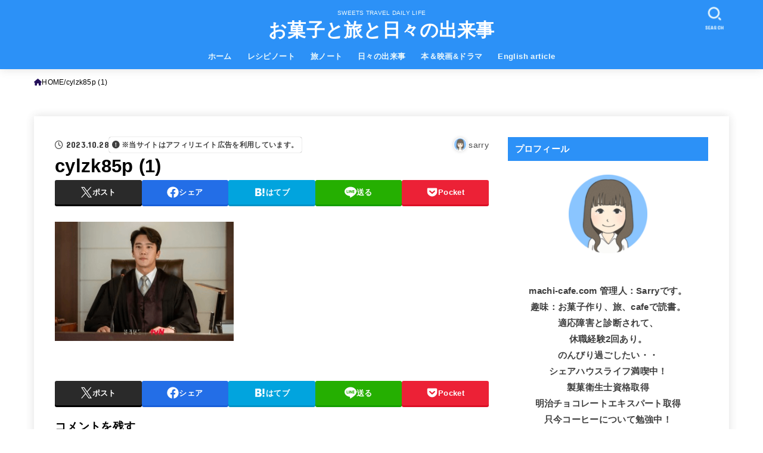

--- FILE ---
content_type: text/html; charset=utf-8
request_url: https://www.google.com/recaptcha/api2/aframe
body_size: 267
content:
<!DOCTYPE HTML><html><head><meta http-equiv="content-type" content="text/html; charset=UTF-8"></head><body><script nonce="DGdVndzZrryfmHrcOY6blQ">/** Anti-fraud and anti-abuse applications only. See google.com/recaptcha */ try{var clients={'sodar':'https://pagead2.googlesyndication.com/pagead/sodar?'};window.addEventListener("message",function(a){try{if(a.source===window.parent){var b=JSON.parse(a.data);var c=clients[b['id']];if(c){var d=document.createElement('img');d.src=c+b['params']+'&rc='+(localStorage.getItem("rc::a")?sessionStorage.getItem("rc::b"):"");window.document.body.appendChild(d);sessionStorage.setItem("rc::e",parseInt(sessionStorage.getItem("rc::e")||0)+1);localStorage.setItem("rc::h",'1769903250384');}}}catch(b){}});window.parent.postMessage("_grecaptcha_ready", "*");}catch(b){}</script></body></html>